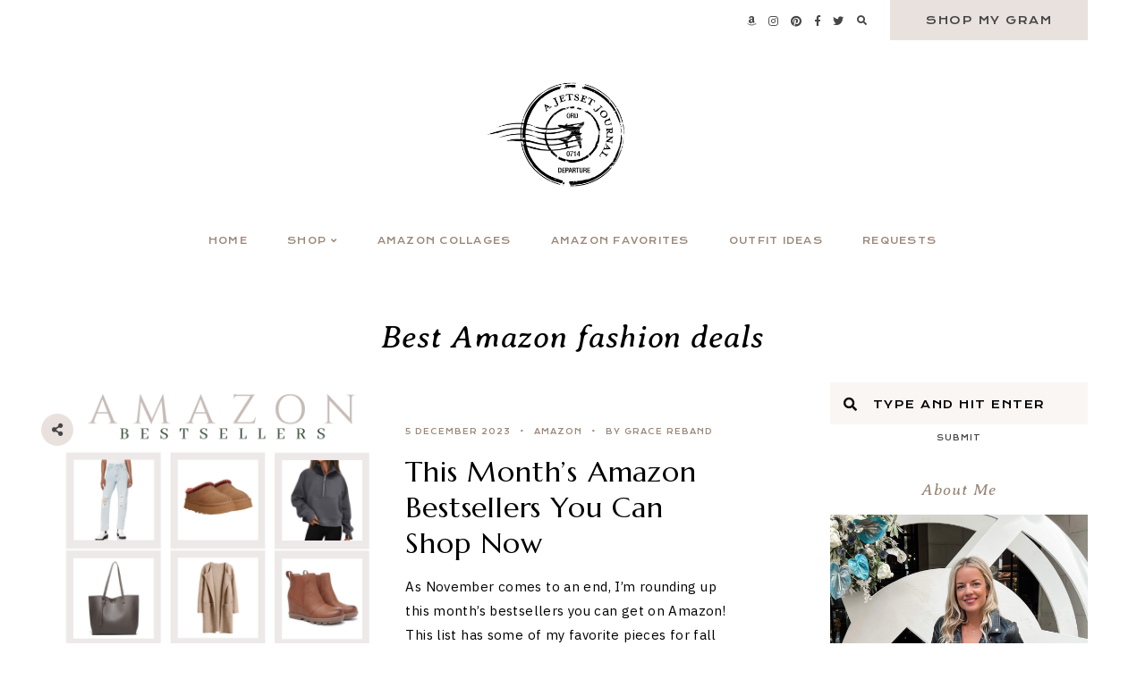

--- FILE ---
content_type: text/html; charset=UTF-8
request_url: https://www.ajetsetjournal.com/tag/best-amazon-fashion-deals/
body_size: 14386
content:
<!doctype html>
<html dir="ltr" lang="en-US" prefix="og: https://ogp.me/ns#">
	
<head>
	<meta charset="UTF-8">
	<meta name="viewport" content="width=device-width, initial-scale=1">
	<link rel="profile" href="https://gmpg.org/xfn/11">
		
	<title>Best Amazon fashion deals - A Jetset Journal</title>
	<style>img:is([sizes="auto" i], [sizes^="auto," i]) { contain-intrinsic-size: 3000px 1500px }</style>
	
		<!-- All in One SEO 4.9.3 - aioseo.com -->
	<meta name="robots" content="max-image-preview:large" />
	<meta name="google-site-verification" content="tpCBOnlld5O-yO54-Q4bidZDL06OZXiSs9bqqG6HjTM" />
	<link rel="canonical" href="https://www.ajetsetjournal.com/tag/best-amazon-fashion-deals/" />
	<meta name="generator" content="All in One SEO (AIOSEO) 4.9.3" />
		<script type="application/ld+json" class="aioseo-schema">
			{"@context":"https:\/\/schema.org","@graph":[{"@type":"BreadcrumbList","@id":"https:\/\/www.ajetsetjournal.com\/tag\/best-amazon-fashion-deals\/#breadcrumblist","itemListElement":[{"@type":"ListItem","@id":"https:\/\/www.ajetsetjournal.com#listItem","position":1,"name":"Home","item":"https:\/\/www.ajetsetjournal.com","nextItem":{"@type":"ListItem","@id":"https:\/\/www.ajetsetjournal.com\/tag\/best-amazon-fashion-deals\/#listItem","name":"Best Amazon fashion deals"}},{"@type":"ListItem","@id":"https:\/\/www.ajetsetjournal.com\/tag\/best-amazon-fashion-deals\/#listItem","position":2,"name":"Best Amazon fashion deals","previousItem":{"@type":"ListItem","@id":"https:\/\/www.ajetsetjournal.com#listItem","name":"Home"}}]},{"@type":"CollectionPage","@id":"https:\/\/www.ajetsetjournal.com\/tag\/best-amazon-fashion-deals\/#collectionpage","url":"https:\/\/www.ajetsetjournal.com\/tag\/best-amazon-fashion-deals\/","name":"Best Amazon fashion deals - A Jetset Journal","inLanguage":"en-US","isPartOf":{"@id":"https:\/\/www.ajetsetjournal.com\/#website"},"breadcrumb":{"@id":"https:\/\/www.ajetsetjournal.com\/tag\/best-amazon-fashion-deals\/#breadcrumblist"}},{"@type":"Organization","@id":"https:\/\/www.ajetsetjournal.com\/#organization","name":"A Jetset Journal","description":"Home","url":"https:\/\/www.ajetsetjournal.com\/","logo":{"@type":"ImageObject","url":"https:\/\/www.ajetsetjournal.com\/wp-content\/uploads\/2022\/03\/cropped-A-Jetset-Journal-Logo-Black.png","@id":"https:\/\/www.ajetsetjournal.com\/tag\/best-amazon-fashion-deals\/#organizationLogo","width":1500,"height":900},"image":{"@id":"https:\/\/www.ajetsetjournal.com\/tag\/best-amazon-fashion-deals\/#organizationLogo"},"sameAs":["https:\/\/www.facebook.com\/ajetsetjournal\/","https:\/\/twitter.com\/ajetsetjournal","https:\/\/www.instagram.com\/ajetsetjournal\/?hl=en","https:\/\/www.pinterest.com\/ajetsetjournal\/_created\/"]},{"@type":"WebSite","@id":"https:\/\/www.ajetsetjournal.com\/#website","url":"https:\/\/www.ajetsetjournal.com\/","name":"A Jetset Journal","description":"Home","inLanguage":"en-US","publisher":{"@id":"https:\/\/www.ajetsetjournal.com\/#organization"}}]}
		</script>
		<!-- All in One SEO -->

<link rel='dns-prefetch' href='//cdnjs.cloudflare.com' />
<link rel='dns-prefetch' href='//cdn.jsdelivr.net' />
<link rel='dns-prefetch' href='//www.googletagmanager.com' />
<link rel='dns-prefetch' href='//use.fontawesome.com' />
<link rel="alternate" type="application/rss+xml" title="A Jetset Journal &raquo; Feed" href="https://www.ajetsetjournal.com/feed/" />
<link rel="alternate" type="application/rss+xml" title="A Jetset Journal &raquo; Stories Feed" href="https://www.ajetsetjournal.com/web-stories/feed/"><script type="text/javascript">
/* <![CDATA[ */
window._wpemojiSettings = {"baseUrl":"https:\/\/s.w.org\/images\/core\/emoji\/16.0.1\/72x72\/","ext":".png","svgUrl":"https:\/\/s.w.org\/images\/core\/emoji\/16.0.1\/svg\/","svgExt":".svg","source":{"concatemoji":"https:\/\/www.ajetsetjournal.com\/wp-includes\/js\/wp-emoji-release.min.js?ver=6.8.3"}};
/*! This file is auto-generated */
!function(s,n){var o,i,e;function c(e){try{var t={supportTests:e,timestamp:(new Date).valueOf()};sessionStorage.setItem(o,JSON.stringify(t))}catch(e){}}function p(e,t,n){e.clearRect(0,0,e.canvas.width,e.canvas.height),e.fillText(t,0,0);var t=new Uint32Array(e.getImageData(0,0,e.canvas.width,e.canvas.height).data),a=(e.clearRect(0,0,e.canvas.width,e.canvas.height),e.fillText(n,0,0),new Uint32Array(e.getImageData(0,0,e.canvas.width,e.canvas.height).data));return t.every(function(e,t){return e===a[t]})}function u(e,t){e.clearRect(0,0,e.canvas.width,e.canvas.height),e.fillText(t,0,0);for(var n=e.getImageData(16,16,1,1),a=0;a<n.data.length;a++)if(0!==n.data[a])return!1;return!0}function f(e,t,n,a){switch(t){case"flag":return n(e,"\ud83c\udff3\ufe0f\u200d\u26a7\ufe0f","\ud83c\udff3\ufe0f\u200b\u26a7\ufe0f")?!1:!n(e,"\ud83c\udde8\ud83c\uddf6","\ud83c\udde8\u200b\ud83c\uddf6")&&!n(e,"\ud83c\udff4\udb40\udc67\udb40\udc62\udb40\udc65\udb40\udc6e\udb40\udc67\udb40\udc7f","\ud83c\udff4\u200b\udb40\udc67\u200b\udb40\udc62\u200b\udb40\udc65\u200b\udb40\udc6e\u200b\udb40\udc67\u200b\udb40\udc7f");case"emoji":return!a(e,"\ud83e\udedf")}return!1}function g(e,t,n,a){var r="undefined"!=typeof WorkerGlobalScope&&self instanceof WorkerGlobalScope?new OffscreenCanvas(300,150):s.createElement("canvas"),o=r.getContext("2d",{willReadFrequently:!0}),i=(o.textBaseline="top",o.font="600 32px Arial",{});return e.forEach(function(e){i[e]=t(o,e,n,a)}),i}function t(e){var t=s.createElement("script");t.src=e,t.defer=!0,s.head.appendChild(t)}"undefined"!=typeof Promise&&(o="wpEmojiSettingsSupports",i=["flag","emoji"],n.supports={everything:!0,everythingExceptFlag:!0},e=new Promise(function(e){s.addEventListener("DOMContentLoaded",e,{once:!0})}),new Promise(function(t){var n=function(){try{var e=JSON.parse(sessionStorage.getItem(o));if("object"==typeof e&&"number"==typeof e.timestamp&&(new Date).valueOf()<e.timestamp+604800&&"object"==typeof e.supportTests)return e.supportTests}catch(e){}return null}();if(!n){if("undefined"!=typeof Worker&&"undefined"!=typeof OffscreenCanvas&&"undefined"!=typeof URL&&URL.createObjectURL&&"undefined"!=typeof Blob)try{var e="postMessage("+g.toString()+"("+[JSON.stringify(i),f.toString(),p.toString(),u.toString()].join(",")+"));",a=new Blob([e],{type:"text/javascript"}),r=new Worker(URL.createObjectURL(a),{name:"wpTestEmojiSupports"});return void(r.onmessage=function(e){c(n=e.data),r.terminate(),t(n)})}catch(e){}c(n=g(i,f,p,u))}t(n)}).then(function(e){for(var t in e)n.supports[t]=e[t],n.supports.everything=n.supports.everything&&n.supports[t],"flag"!==t&&(n.supports.everythingExceptFlag=n.supports.everythingExceptFlag&&n.supports[t]);n.supports.everythingExceptFlag=n.supports.everythingExceptFlag&&!n.supports.flag,n.DOMReady=!1,n.readyCallback=function(){n.DOMReady=!0}}).then(function(){return e}).then(function(){var e;n.supports.everything||(n.readyCallback(),(e=n.source||{}).concatemoji?t(e.concatemoji):e.wpemoji&&e.twemoji&&(t(e.twemoji),t(e.wpemoji)))}))}((window,document),window._wpemojiSettings);
/* ]]> */
</script>
<style id='wp-emoji-styles-inline-css' type='text/css'>

	img.wp-smiley, img.emoji {
		display: inline !important;
		border: none !important;
		box-shadow: none !important;
		height: 1em !important;
		width: 1em !important;
		margin: 0 0.07em !important;
		vertical-align: -0.1em !important;
		background: none !important;
		padding: 0 !important;
	}
</style>
<link rel='stylesheet' id='wp-block-library-css' href='https://www.ajetsetjournal.com/wp-includes/css/dist/block-library/style.min.css?ver=6.8.3' type='text/css' media='all' />
<link rel='stylesheet' id='aioseo/css/src/vue/standalone/blocks/table-of-contents/global.scss-css' href='https://www.ajetsetjournal.com/wp-content/plugins/all-in-one-seo-pack/dist/Lite/assets/css/table-of-contents/global.e90f6d47.css?ver=4.9.3' type='text/css' media='all' />
<style id='global-styles-inline-css' type='text/css'>
:root{--wp--preset--aspect-ratio--square: 1;--wp--preset--aspect-ratio--4-3: 4/3;--wp--preset--aspect-ratio--3-4: 3/4;--wp--preset--aspect-ratio--3-2: 3/2;--wp--preset--aspect-ratio--2-3: 2/3;--wp--preset--aspect-ratio--16-9: 16/9;--wp--preset--aspect-ratio--9-16: 9/16;--wp--preset--color--black: #000000;--wp--preset--color--cyan-bluish-gray: #abb8c3;--wp--preset--color--white: #ffffff;--wp--preset--color--pale-pink: #f78da7;--wp--preset--color--vivid-red: #cf2e2e;--wp--preset--color--luminous-vivid-orange: #ff6900;--wp--preset--color--luminous-vivid-amber: #fcb900;--wp--preset--color--light-green-cyan: #7bdcb5;--wp--preset--color--vivid-green-cyan: #00d084;--wp--preset--color--pale-cyan-blue: #8ed1fc;--wp--preset--color--vivid-cyan-blue: #0693e3;--wp--preset--color--vivid-purple: #9b51e0;--wp--preset--color--base: #ffffff;--wp--preset--color--contrast: #000000;--wp--preset--color--primary: #FAF6F4;--wp--preset--color--secondary: #E9E1DD;--wp--preset--color--tertiary: #9A887A;--wp--preset--color--quaternary: #979797;--wp--preset--color--quinary: #464647;--wp--preset--gradient--vivid-cyan-blue-to-vivid-purple: linear-gradient(135deg,rgba(6,147,227,1) 0%,rgb(155,81,224) 100%);--wp--preset--gradient--light-green-cyan-to-vivid-green-cyan: linear-gradient(135deg,rgb(122,220,180) 0%,rgb(0,208,130) 100%);--wp--preset--gradient--luminous-vivid-amber-to-luminous-vivid-orange: linear-gradient(135deg,rgba(252,185,0,1) 0%,rgba(255,105,0,1) 100%);--wp--preset--gradient--luminous-vivid-orange-to-vivid-red: linear-gradient(135deg,rgba(255,105,0,1) 0%,rgb(207,46,46) 100%);--wp--preset--gradient--very-light-gray-to-cyan-bluish-gray: linear-gradient(135deg,rgb(238,238,238) 0%,rgb(169,184,195) 100%);--wp--preset--gradient--cool-to-warm-spectrum: linear-gradient(135deg,rgb(74,234,220) 0%,rgb(151,120,209) 20%,rgb(207,42,186) 40%,rgb(238,44,130) 60%,rgb(251,105,98) 80%,rgb(254,248,76) 100%);--wp--preset--gradient--blush-light-purple: linear-gradient(135deg,rgb(255,206,236) 0%,rgb(152,150,240) 100%);--wp--preset--gradient--blush-bordeaux: linear-gradient(135deg,rgb(254,205,165) 0%,rgb(254,45,45) 50%,rgb(107,0,62) 100%);--wp--preset--gradient--luminous-dusk: linear-gradient(135deg,rgb(255,203,112) 0%,rgb(199,81,192) 50%,rgb(65,88,208) 100%);--wp--preset--gradient--pale-ocean: linear-gradient(135deg,rgb(255,245,203) 0%,rgb(182,227,212) 50%,rgb(51,167,181) 100%);--wp--preset--gradient--electric-grass: linear-gradient(135deg,rgb(202,248,128) 0%,rgb(113,206,126) 100%);--wp--preset--gradient--midnight: linear-gradient(135deg,rgb(2,3,129) 0%,rgb(40,116,252) 100%);--wp--preset--font-size--small: 10px;--wp--preset--font-size--medium: 15px;--wp--preset--font-size--large: 20px;--wp--preset--font-size--x-large: 32px;--wp--preset--font-size--x-small: 8px;--wp--preset--font-family--body: IBM Plex Sans;--wp--preset--font-family--primary: Marcellus;--wp--preset--font-family--secondary: Krona One;--wp--preset--font-family--tertiary: Averia Serif Libre;--wp--preset--spacing--20: 10px;--wp--preset--spacing--30: 15px;--wp--preset--spacing--40: 20px;--wp--preset--spacing--50: 25px;--wp--preset--spacing--60: 40px;--wp--preset--spacing--70: 60px;--wp--preset--spacing--80: 80px;--wp--preset--shadow--natural: 6px 6px 9px rgba(0, 0, 0, 0.2);--wp--preset--shadow--deep: 12px 12px 50px rgba(0, 0, 0, 0.4);--wp--preset--shadow--sharp: 6px 6px 0px rgba(0, 0, 0, 0.2);--wp--preset--shadow--outlined: 6px 6px 0px -3px rgba(255, 255, 255, 1), 6px 6px rgba(0, 0, 0, 1);--wp--preset--shadow--crisp: 6px 6px 0px rgba(0, 0, 0, 1);}:root { --wp--style--global--content-size: 780px;--wp--style--global--wide-size: 780px; }:where(body) { margin: 0; }.wp-site-blocks > .alignleft { float: left; margin-right: 2em; }.wp-site-blocks > .alignright { float: right; margin-left: 2em; }.wp-site-blocks > .aligncenter { justify-content: center; margin-left: auto; margin-right: auto; }:where(.wp-site-blocks) > * { margin-block-start: 24px; margin-block-end: 0; }:where(.wp-site-blocks) > :first-child { margin-block-start: 0; }:where(.wp-site-blocks) > :last-child { margin-block-end: 0; }:root { --wp--style--block-gap: 24px; }:root :where(.is-layout-flow) > :first-child{margin-block-start: 0;}:root :where(.is-layout-flow) > :last-child{margin-block-end: 0;}:root :where(.is-layout-flow) > *{margin-block-start: 24px;margin-block-end: 0;}:root :where(.is-layout-constrained) > :first-child{margin-block-start: 0;}:root :where(.is-layout-constrained) > :last-child{margin-block-end: 0;}:root :where(.is-layout-constrained) > *{margin-block-start: 24px;margin-block-end: 0;}:root :where(.is-layout-flex){gap: 24px;}:root :where(.is-layout-grid){gap: 24px;}.is-layout-flow > .alignleft{float: left;margin-inline-start: 0;margin-inline-end: 2em;}.is-layout-flow > .alignright{float: right;margin-inline-start: 2em;margin-inline-end: 0;}.is-layout-flow > .aligncenter{margin-left: auto !important;margin-right: auto !important;}.is-layout-constrained > .alignleft{float: left;margin-inline-start: 0;margin-inline-end: 2em;}.is-layout-constrained > .alignright{float: right;margin-inline-start: 2em;margin-inline-end: 0;}.is-layout-constrained > .aligncenter{margin-left: auto !important;margin-right: auto !important;}.is-layout-constrained > :where(:not(.alignleft):not(.alignright):not(.alignfull)){max-width: var(--wp--style--global--content-size);margin-left: auto !important;margin-right: auto !important;}.is-layout-constrained > .alignwide{max-width: var(--wp--style--global--wide-size);}body .is-layout-flex{display: flex;}.is-layout-flex{flex-wrap: wrap;align-items: center;}.is-layout-flex > :is(*, div){margin: 0;}body .is-layout-grid{display: grid;}.is-layout-grid > :is(*, div){margin: 0;}body{background-color: var(--wp--preset--color--base);color: var(--wp--preset--color--contrast);font-family: var(--wp--preset--font-family--body);font-size: var(--wp--preset--font-size--medium);letter-spacing: .025em;line-height: 1.85;padding-top: 0px;padding-right: 0px;padding-bottom: 0px;padding-left: 0px;}a:where(:not(.wp-element-button)){text-decoration: underline;}h1{font-family: var(--wp--preset--font-family--primary);font-size: 32px;font-style: normal;font-weight: normal;letter-spacing: .025em;line-height: 1.25;text-transform: none;}h2{font-family: var(--wp--preset--font-family--primary);font-size: 24px;font-style: normal;font-weight: normal;letter-spacing: .025em;line-height: 1.25;text-transform: none;}h3{font-family: var(--wp--preset--font-family--primary);font-size: 20px;font-style: normal;font-weight: normal;letter-spacing: .025em;line-height: 1.25;text-transform: none;}h4{font-family: var(--wp--preset--font-family--secondary);font-size: 13px;font-style: normal;font-weight: 400;letter-spacing: .125em;text-transform: uppercase;}h5{font-family: var(--wp--preset--font-family--secondary);font-size: 10px;font-style: normal;font-weight: 400;letter-spacing: .125em;text-transform: uppercase;}h6{font-family: var(--wp--preset--font-family--secondary);font-size: 8px;font-style: normal;font-weight: 400;letter-spacing: .125em;text-transform: uppercase;}:root :where(.wp-element-button, .wp-block-button__link){background-color: #32373c;border-width: 0;color: #fff;font-family: inherit;font-size: inherit;line-height: inherit;padding: calc(0.667em + 2px) calc(1.333em + 2px);text-decoration: none;}.has-black-color{color: var(--wp--preset--color--black) !important;}.has-cyan-bluish-gray-color{color: var(--wp--preset--color--cyan-bluish-gray) !important;}.has-white-color{color: var(--wp--preset--color--white) !important;}.has-pale-pink-color{color: var(--wp--preset--color--pale-pink) !important;}.has-vivid-red-color{color: var(--wp--preset--color--vivid-red) !important;}.has-luminous-vivid-orange-color{color: var(--wp--preset--color--luminous-vivid-orange) !important;}.has-luminous-vivid-amber-color{color: var(--wp--preset--color--luminous-vivid-amber) !important;}.has-light-green-cyan-color{color: var(--wp--preset--color--light-green-cyan) !important;}.has-vivid-green-cyan-color{color: var(--wp--preset--color--vivid-green-cyan) !important;}.has-pale-cyan-blue-color{color: var(--wp--preset--color--pale-cyan-blue) !important;}.has-vivid-cyan-blue-color{color: var(--wp--preset--color--vivid-cyan-blue) !important;}.has-vivid-purple-color{color: var(--wp--preset--color--vivid-purple) !important;}.has-base-color{color: var(--wp--preset--color--base) !important;}.has-contrast-color{color: var(--wp--preset--color--contrast) !important;}.has-primary-color{color: var(--wp--preset--color--primary) !important;}.has-secondary-color{color: var(--wp--preset--color--secondary) !important;}.has-tertiary-color{color: var(--wp--preset--color--tertiary) !important;}.has-quaternary-color{color: var(--wp--preset--color--quaternary) !important;}.has-quinary-color{color: var(--wp--preset--color--quinary) !important;}.has-black-background-color{background-color: var(--wp--preset--color--black) !important;}.has-cyan-bluish-gray-background-color{background-color: var(--wp--preset--color--cyan-bluish-gray) !important;}.has-white-background-color{background-color: var(--wp--preset--color--white) !important;}.has-pale-pink-background-color{background-color: var(--wp--preset--color--pale-pink) !important;}.has-vivid-red-background-color{background-color: var(--wp--preset--color--vivid-red) !important;}.has-luminous-vivid-orange-background-color{background-color: var(--wp--preset--color--luminous-vivid-orange) !important;}.has-luminous-vivid-amber-background-color{background-color: var(--wp--preset--color--luminous-vivid-amber) !important;}.has-light-green-cyan-background-color{background-color: var(--wp--preset--color--light-green-cyan) !important;}.has-vivid-green-cyan-background-color{background-color: var(--wp--preset--color--vivid-green-cyan) !important;}.has-pale-cyan-blue-background-color{background-color: var(--wp--preset--color--pale-cyan-blue) !important;}.has-vivid-cyan-blue-background-color{background-color: var(--wp--preset--color--vivid-cyan-blue) !important;}.has-vivid-purple-background-color{background-color: var(--wp--preset--color--vivid-purple) !important;}.has-base-background-color{background-color: var(--wp--preset--color--base) !important;}.has-contrast-background-color{background-color: var(--wp--preset--color--contrast) !important;}.has-primary-background-color{background-color: var(--wp--preset--color--primary) !important;}.has-secondary-background-color{background-color: var(--wp--preset--color--secondary) !important;}.has-tertiary-background-color{background-color: var(--wp--preset--color--tertiary) !important;}.has-quaternary-background-color{background-color: var(--wp--preset--color--quaternary) !important;}.has-quinary-background-color{background-color: var(--wp--preset--color--quinary) !important;}.has-black-border-color{border-color: var(--wp--preset--color--black) !important;}.has-cyan-bluish-gray-border-color{border-color: var(--wp--preset--color--cyan-bluish-gray) !important;}.has-white-border-color{border-color: var(--wp--preset--color--white) !important;}.has-pale-pink-border-color{border-color: var(--wp--preset--color--pale-pink) !important;}.has-vivid-red-border-color{border-color: var(--wp--preset--color--vivid-red) !important;}.has-luminous-vivid-orange-border-color{border-color: var(--wp--preset--color--luminous-vivid-orange) !important;}.has-luminous-vivid-amber-border-color{border-color: var(--wp--preset--color--luminous-vivid-amber) !important;}.has-light-green-cyan-border-color{border-color: var(--wp--preset--color--light-green-cyan) !important;}.has-vivid-green-cyan-border-color{border-color: var(--wp--preset--color--vivid-green-cyan) !important;}.has-pale-cyan-blue-border-color{border-color: var(--wp--preset--color--pale-cyan-blue) !important;}.has-vivid-cyan-blue-border-color{border-color: var(--wp--preset--color--vivid-cyan-blue) !important;}.has-vivid-purple-border-color{border-color: var(--wp--preset--color--vivid-purple) !important;}.has-base-border-color{border-color: var(--wp--preset--color--base) !important;}.has-contrast-border-color{border-color: var(--wp--preset--color--contrast) !important;}.has-primary-border-color{border-color: var(--wp--preset--color--primary) !important;}.has-secondary-border-color{border-color: var(--wp--preset--color--secondary) !important;}.has-tertiary-border-color{border-color: var(--wp--preset--color--tertiary) !important;}.has-quaternary-border-color{border-color: var(--wp--preset--color--quaternary) !important;}.has-quinary-border-color{border-color: var(--wp--preset--color--quinary) !important;}.has-vivid-cyan-blue-to-vivid-purple-gradient-background{background: var(--wp--preset--gradient--vivid-cyan-blue-to-vivid-purple) !important;}.has-light-green-cyan-to-vivid-green-cyan-gradient-background{background: var(--wp--preset--gradient--light-green-cyan-to-vivid-green-cyan) !important;}.has-luminous-vivid-amber-to-luminous-vivid-orange-gradient-background{background: var(--wp--preset--gradient--luminous-vivid-amber-to-luminous-vivid-orange) !important;}.has-luminous-vivid-orange-to-vivid-red-gradient-background{background: var(--wp--preset--gradient--luminous-vivid-orange-to-vivid-red) !important;}.has-very-light-gray-to-cyan-bluish-gray-gradient-background{background: var(--wp--preset--gradient--very-light-gray-to-cyan-bluish-gray) !important;}.has-cool-to-warm-spectrum-gradient-background{background: var(--wp--preset--gradient--cool-to-warm-spectrum) !important;}.has-blush-light-purple-gradient-background{background: var(--wp--preset--gradient--blush-light-purple) !important;}.has-blush-bordeaux-gradient-background{background: var(--wp--preset--gradient--blush-bordeaux) !important;}.has-luminous-dusk-gradient-background{background: var(--wp--preset--gradient--luminous-dusk) !important;}.has-pale-ocean-gradient-background{background: var(--wp--preset--gradient--pale-ocean) !important;}.has-electric-grass-gradient-background{background: var(--wp--preset--gradient--electric-grass) !important;}.has-midnight-gradient-background{background: var(--wp--preset--gradient--midnight) !important;}.has-small-font-size{font-size: var(--wp--preset--font-size--small) !important;}.has-medium-font-size{font-size: var(--wp--preset--font-size--medium) !important;}.has-large-font-size{font-size: var(--wp--preset--font-size--large) !important;}.has-x-large-font-size{font-size: var(--wp--preset--font-size--x-large) !important;}.has-x-small-font-size{font-size: var(--wp--preset--font-size--x-small) !important;}.has-body-font-family{font-family: var(--wp--preset--font-family--body) !important;}.has-primary-font-family{font-family: var(--wp--preset--font-family--primary) !important;}.has-secondary-font-family{font-family: var(--wp--preset--font-family--secondary) !important;}.has-tertiary-font-family{font-family: var(--wp--preset--font-family--tertiary) !important;}
:root :where(.wp-block-button .wp-block-button__link){background-color: transparent;border-radius: 0px;border-color: #E9E1DD;border-width: 2px;border-style: solid;color: #464647;font-family: var(--wp--preset--font-family--secondary);font-size: 12px;font-style: normal;font-weight: 400;letter-spacing: .125em;padding-top: var(--wp--preset--spacing--20);padding-right: var(--wp--preset--spacing--50);padding-bottom: var(--wp--preset--spacing--20);padding-left: var(--wp--preset--spacing--50);text-transform: uppercase;}
:root :where(.wp-block-columns){margin-top: 0;margin-bottom: 1.5em;}
:root :where(.wp-block-pullquote){font-size: 1.5em;line-height: 1.6;}
:root :where(.wp-block-buttons){margin-top: 0;margin-bottom: 1.5em;}
:root :where(.wp-block-cover){margin-top: 0;margin-bottom: 1.5em;}
:root :where(.wp-block-gallery){margin-top: 0;margin-bottom: 1.5em;}
:root :where(.wp-block-group){margin-top: 0;margin-bottom: 1.5em;}
:root :where(.wp-block-image){margin-top: 0;margin-bottom: 1.5em;}
:root :where(.wp-block-media-text){margin-top: 0;margin-bottom: 1.5em;}
:root :where(.wp-block-heading){margin-top: 0;margin-bottom: 0.5em;}
:root :where(.wp-block-list){margin-top: 0;margin-right: 0;margin-bottom: 1.5em;margin-left: 3em;}
:root :where(p){margin-top: 0;margin-bottom: 1.5em;}
:root :where(p a:where(:not(.wp-element-button))){color: #9A887A;font-weight: bold;text-decoration: none;}
:root :where(p a:where(:not(.wp-element-button)):hover){color: #000000;}
</style>
<link rel='stylesheet' id='em-boutiques-css' href='https://www.ajetsetjournal.com/wp-content/plugins/em-boutiques/public/css/em-boutiques-public.css?ver=1.0.3' type='text/css' media='all' />
<link rel='stylesheet' id='pipdig-lookbook-component-css-css' href='https://www.ajetsetjournal.com/wp-content/plugins/lookbook/templates/component/style.css?ver=1.5.7' type='text/css' media='all' />
<link rel='stylesheet' id='lity-css' href='https://cdnjs.cloudflare.com/ajax/libs/lity/2.3.1/lity.min.css' type='text/css' media='all' />
<link rel='stylesheet' id='hayes-elements-css' href='https://www.ajetsetjournal.com/wp-content/themes/hayes/assets/css/elements.css?ver=1.2.1' type='text/css' media='all' />
<link rel='stylesheet' id='hayes-styles-css' href='https://www.ajetsetjournal.com/wp-content/themes/hayes/style.css?ver=1.2.1' type='text/css' media='all' />
<style id='hayes-styles-inline-css' type='text/css'>
 body, p, input, textarea { font-family: IBM Plex Sans, sans-serif; font-size: 15px; line-height: 1.85em; font-weight: normal; font-style: normal; letter-spacing: .025em; } h1 { font-family: Marcellus, serif; font-size: 32px; line-height: 1.25em; letter-spacing: .025em; text-transform: none; font-weight: normal; font-style: normal; } h2 { font-family: Marcellus, serif; font-size: 24px; line-height: 1.25em; letter-spacing: .025em; text-transform: none; font-weight: normal; font-style: normal; } h3 { font-family: Marcellus, serif; font-size: 20px; line-height: 1.25em; letter-spacing: .025em; text-transform: none; font-weight: normal; font-style: normal; } h4 { font-family: Krona One, sans-serif; font-size: 13px; letter-spacing: .125em; text-transform: uppercase; font-weight: 400; font-style: normal; } h5 { font-family: Krona One, sans-serif; font-size: 10px; letter-spacing: .125em; text-transform: uppercase; font-weight: 400; font-style: normal; } h6 { font-family: Krona One, sans-serif; font-size: 8px; letter-spacing: .125em; text-transform: uppercase; font-weight: 400; font-style: normal; } .entry-title, .em-fonts-primary { font-family: Marcellus, serif; font-size: 32px; line-height: 1.25em; letter-spacing: .025em; text-transform: none; font-weight: normal; font-style: normal; } .em-fonts-primary-small { font-size: 20px; } .em-fonts-primary-xs { font-size: 20px; } .em-fonts-secondary, .wp-caption-text, .wp-block-image figcaption, .wp-block-gallery .blocks-gallery-item figcaption, cite, .wp-block-quote__citation, button, input[type="button"], input[type="reset"], input[type="submit"], .wp-block-button__link, .button, label, ::placeholder, .null-instagram-feed p.clear, .widget_nav_menu .menu li, .widget_archive ul li, #em-retailers-content p, .blocks-gallery-caption { font-family: Krona One, sans-serif; font-size: 12px; letter-spacing: .125em; text-transform: uppercase; font-weight: 400; font-style: normal; } .em-fonts-secondary-large { font-size: 10px; } .em-fonts-secondary-small, .wp-caption-text, .wp-block-image figcaption, .wp-block-gallery .blocks-gallery-item figcaption, button, input[type="button"], input[type="reset"], input[type="submit"], .wp-block-button__link, .button, label, ::placeholder, .sub-menu { font-size: 8px; } .em-fonts-tertiary, blockquote, blockquote.wp-block-quote, .site-description, #template-em-boutiques-instashop #em-boutiques-title, #em-boutiques-sidebar #em-retailers-list h2, #em-grid-header h1 { font-family: Averia Serif Libre, serif; font-size: 18px; letter-spacing: .05em; text-transform: none; font-weight: normal; font-style: italic; } .em-fonts-tertiary-large, .interstitial:not(#home-featured):not(#footer-featured):not(.after-interstitial-3):not(.after-nothing-found) .widget:first-of-type .widget-title, #em-grid-header h1 { font-size: 36px; text-transform: none; letter-spacing: .025em; } .em-fonts-tertiary-medium { font-size: 24px; text-transform: none; letter-spacing: .05em; } .em-fonts-tertiary-small { font-size: 15px; text-transform: none; letter-spacing: .05em; } .site-title-text { font-family: Marcellus, serif; font-weight: normal; font-style: normal; font-size: 56px; letter-spacing: .075em; text-transform: uppercase; } body { background: #FFFFFF; } body, p, input, textarea, ::placeholder { color: #000000; } .entry-content a { color: #9A887A; font-weight: bold; } .entry-content a:hover { color: #000000; } input[type="text"], input[type="email"], input[type="url"], input[type="password"], input[type="search"], input[type="number"], input[type="tel"], input[type="range"], input[type="date"], input[type="month"], input[type="week"], input[type="time"], input[type="datetime"], input[type="datetime-local"], input[type="color"], textarea { background: #E9E1DD; color: #000000; } button, input[type="button"], input[type="reset"], input[type="submit"], .wp-block-button__link, .button, #em-insta-cta a { background: transparent; border: 2px solid #E9E1DD; color: #464647; } button:hover, input[type="button"]:hover, input[type="reset"]:hover, input[type="submit"]:hover, .wp-block-button__link:hover, .button:hover, #em-insta-cta a:hover { background: #E9E1DD; border-color: #E9E1DD; color: #464647; } .site-title-image { max-width: 200px; } #header-container { background: #FFFFFF; } .primary-menu > li > a, #site-navigation #mobile-menu a, #em-boutiques-nav a, .em-grid-filters li a { color: #9A887A; } #em-boutiques-nav a, .hayes .em-grid-filters li a { border: none; } .primary-menu > li > a:hover, #em-boutiques-nav a:hover, .em-grid-filters li a:hover, .em-grid-filters li.current a { color: #000000; } .primary-menu > li > .sub-menu, .primary-menu > li > .sub-menu > li > .sub-menu { background: #9b9b9b; } .primary-menu > li > .sub-menu:before { background: #E9E1DD; } .primary-menu > li > .sub-menu > li > a, .primary-menu > li > .sub-menu > li > .sub-menu > li > a { color: #FFFFFF; } .primary-menu > li > .sub-menu > li > a:hover, .primary-menu > li > .sub-menu > li > .sub-menu > li > a:hover { color: #000000; } #top-nav-container { background: #FFFFFF; } .top-menu > li > a { color: #464647; } .top-menu > li > a:hover { color: #9A887A; } .top-menu > li > .sub-menu, .top-menu > li > .sub-menu > li > .sub-menu, #top-nav #mobile-menu { background: #FAF6F4; } .top-menu > li > .sub-menu > li > a, .top-menu > li > .sub-menu > li > .sub-menu > li > a, #top-nav #mobile-menu a { color: #464647; } .top-menu > li > .sub-menu > li > a:hover, .top-menu > li > .sub-menu > li > .sub-menu > li > a:hover { color: #000000; } .social-menu > li > a { color: #464647; } .social-menu > li > a:hover { color: #9A887A; } .search-menu > li > a { color: #464647; } .search-menu > li > a:hover { color: #9A887A; } #search-overlay { background: rgba(255, 255, 255,0.95); } .feature-tab > li > a { background: #E9E1DD; color: #464647; } .feature-tab > li > a:hover { background: #9b9b9b; color: #FFFFFF; } .interstitial:before, #featured-post:before, .post-feed-container.has-grid .post-feed:before, .sidebar .null-instagram-feed p.clear a, .sidebar .hayes-social-feed-widget .social-feed-cta, .hayes-about-widget .widget-content, .hayes-highlight-widget .widget-cta a, .sidebar .hayes-social-widget, .hayes-subscription-widget .widget-content, .interstitial .hayes-subscription-widget .widget-form-code input:not([type="submit"]), .sidebar .hayes-shop-widget, .search-form .input-group, .sidebar .widget_text, .sidebar .widget_nav_menu, .sidebar .widget_archive, #em-boutiques-sidebar, #template-em-boutiques-retailers #em-retailers-list, .sidebar .hayes-featured-post-widget .widget-content, .hayes-featured-post-widget .post-meta, #commentform:before, #post-feed-single.one-column:before, .blocks-gallery-caption { background: #FAF6F4; } .widget-title { color: #9A887A; } .interstitial .widget-title, .related-posts-title, .post-feed-title, #template-em-boutiques-instashop #em-boutiques-title, #em-boutiques-sidebar #em-retailers-list h2, #reply-title, .comments-title { color: #979797; } .sidebar .hayes-shop-widget .shop-cta, .hayes-topics-widget .category-title, .interstitial .hayes-about-widget .widget-content, .interstitial .hayes-highlight-widget .widget-cta a, .interstitial .hayes-subscription-widget .widget-content, .interstitial .hayes-shop-widget .shop-links li, .hayes-featured-posts-widget .widget-links li .entry-title, .interstitial .hayes-featured-post-widget .widget-content, .sidebar .hayes-featured-post-widget .post-meta, #post-feed-single.one-column .post-single .title-container:before { background: #FFFFFF; } .sidebar .null-instagram-feed p.clear a, .sidebar .hayes-social-feed-widget .social-feed-cta, .hayes-about-widget .widget-links > li > a, .hayes-highlight-widget .widget-cta a, .hayes-social-widget .social-menu > li > a, .hayes-shop-widget .shop-cta, .hayes-topics-widget .category-title, .widget_text a, #em-boutiques-sidebar a, #template-em-boutiques-retailers #em-retailers-content a, .hayes-social-feed-widget .social-feed-cta { color: #9A887A; } #em-boutiques-sidebar a, #template-em-boutiques-retailers #em-retailers-content a { border: none; } .sidebar .null-instagram-feed p.clear a:hover, .sidebar .hayes-social-feed-widget .social-feed-cta:hover, .hayes-about-widget .widget-links > li > a:hover, .hayes-highlight-widget .widget-cta a:hover, .hayes-social-widget .social-menu > li > a:hover, .hayes-shop-widget .shop-links li a:hover, .hayes-shop-widget .shop-cta:hover, .hayes-topics-widget a:hover > .category-title, .widget_text a:hover, .widget_nav_menu .menu li a:hover, .widget_archive ul li a:hover, #em-boutiques-sidebar a:hover, #template-em-boutiques-retailers #em-retailers-content a:hover, .hayes-social-feed-widget .social-feed-cta:hover { color: #000000; } .sidebar .null-instagram-feed p.clear a:hover, .sidebar .hayes-social-feed-widget .social-feed-cta:hover, .hayes-highlight-widget .widget-cta a:hover, .sidebar .hayes-shop-widget .shop-cta:hover, .hayes-topics-widget a:hover > .category-title { background: #E9E1DD; } .post-grid { background: #FFFFFF; border-color: #FAF6F4; } .post-grid .read-more a { color: #9A887A; background: #FAF6F4; border-color: #FAF6F4; } .post-grid .read-more a:hover { color: #464647; background: #FAF6F4; border-color: #FAF6F4; } .post-grid .stp-title { background: #FAF6F4; color: #9A887A; } .nav-next a, .nav-previous a { color: #464647; background: #E9E1DD; border-color: #9A887A; } .nav-links .arrow { border-color: #9A887A; } .nav-links .arrow-right:after { border-color: transparent transparent transparent #9A887A; } .nav-links .arrow-left:after { border-color: transparent #9A887A transparent transparent; } .nav-next a:hover, .nav-previous a:hover { color: #9A887A; background: #E9E1DD; border-color: #9A887A; } .nav-links a:hover .arrow{ border-color: #9A887A; } .nav-links a:hover .arrow-right:after { border-color: transparent transparent transparent #9A887A; } .nav-links a:hover .arrow-left:after { border-color: transparent #9A887A transparent transparent; } .entry-title, .entry-title a, .post-single .shop-the-post .stp-title { color: #000000; } .entry-title a:hover { color: #000000; } .subtitle { color: #9A887A; } .entry-share.has-share-hover ul, .entry-share.has-share-hover .pre { background: #E9E1DD; } .entry-share.has-share-hover .pre, .entry-share.has-share-hover ul a { color: #464647; } .entry-share.has-share-hover ul a:hover { color: #9A887A; } .entry-meta, .entry-meta a, .comment-meta, .comment-meta a, .comment-author, .comment-author a, .comment-date { color: #9A887A; } .entry-meta a:hover, .comment-meta a:hover, .comment-author a:hover { color: #000000; } .post-classic .read-more a { background: none; border-color: #E9E1DD; color: #464647; } .post-grid .entry-footer .stp-code { border-color: none; } .post-classic .read-more a:hover { background: #E9E1DD; border-color: #E9E1DD; color: #464647; } .post-single .shop-the-post, .post-single .entry-footer .entry-meta, blockquote, blockquote.wp-block-quote, .comment-container { border-color: #FAF6F4; } .comment-reply-link { color: #9A887A; background: #FAF6F4; } #commentform input:not([type="submit"]), #commentform textarea { background: #FFFFFF; } .entry-content h1, .entry-content h2, .entry-content h3, .entry-content h4, .entry-content h5, .entry-content h6 { color: #000000; } .post-featured .entry-title { background: #FAF6F4; } .post-featured .entry-title a { color: #000000; } #featured-post .post-featured .entry-title { background: #FFFFFF; } #featured-post .post-featured .entry-title a { color: #000000; } .post-classic_large .entry-footer, .post-classic_large .entry-footer .entry-meta > div, .post-classic_large .entry-footer .shop-the-post { border-color: #E9E1DD; } .post-classic_large .entry-footer .entry-meta > .read-more a { background: #E9E1DD; color: #9A887A; } .post-classic_large .entry-footer .entry-meta > .read-more a:hover { background: #E9E1DD; color: #464647; } #footer-container { background: #FAF6F4; } #footer { border-color: #E9E1DD; } #footer .site-title-text a { color: #9B9B9B; } #footer .site-description { color: #979797; } #footer .site-title-image { max-width: 100px; } #footer-featured:before, #footer-featured .hayes-featured-post-widget .post-meta { background: #FAF6F4; } #footer-featured .widget-title { color: #000000; } #footer-featured .hayes-shop-widget .shop-cta, #footer-featured .hayes-topics-widget .category-title, #footer-featured .hayes-about-widget .widget-content, #footer-featured .hayes-highlight-widget .widget-cta a, #footer-featured .hayes-subscription-widget .widget-content, #footer-featured .hayes-shop-widget .shop-links li, #footer-featured .hayes-featured-posts-widget .widget-links li .entry-title, #footer-featured .hayes-featured-post-widget .widget-content { background: #FFFFFF; } #footer-menu li a, .footer-social li a { color: #464647; } #footer-menu li a:hover, .footer-social li a:hover { color: #9A887A; } 
</style>
<link rel='stylesheet' id='font-awesome-css' href='https://use.fontawesome.com/releases/v5.15.1/css/all.css?ver=6.8.3' type='text/css' media='all' />
<link rel='stylesheet' id='em-grid-css' href='https://www.ajetsetjournal.com/wp-content/plugins/em-grid/public/css/em-grid-public.css?ver=1.3.4' type='text/css' media='all' />
<link rel='stylesheet' id='fontawesome-css' href='https://use.fontawesome.com/releases/v5.7.2/css/all.css?ver=1.3.4' type='text/css' media='all' />
<script type="text/javascript" src="https://www.ajetsetjournal.com/wp-includes/js/jquery/jquery.min.js?ver=3.7.1" id="jquery-core-js"></script>
<script type="text/javascript" src="https://www.ajetsetjournal.com/wp-includes/js/jquery/jquery-migrate.min.js?ver=3.4.1" id="jquery-migrate-js"></script>
<script type="text/javascript" src="https://www.ajetsetjournal.com/wp-content/plugins/em-grid/public/js/em-grid-public.js?ver=1.3.4" id="em-grid-js"></script>
<script type="text/javascript" src="https://www.ajetsetjournal.com/wp-content/plugins/lookbook/templates/component/component.js?ver=1.5.7" id="pipdig-lookbook-component-js-js"></script>
<script type="text/javascript" src="https://cdnjs.cloudflare.com/ajax/libs/lity/2.3.1/lity.min.js" id="lity-js"></script>
<script type="text/javascript" src="https://cdn.jsdelivr.net/npm/webfontloader@1.6.28/webfontloader.min.js?ver=1.6.28" id="webfontloader-js"></script>
<script type="text/javascript" id="webfontloader-js-after">
/* <![CDATA[ */
WebFont.load({google:{families:["IBM Plex Sans:regular,italic,700,700italic", "Marcellus:regular", "Krona One:400", "Averia Serif Libre:italic"]}});
/* ]]> */
</script>

<!-- Google tag (gtag.js) snippet added by Site Kit -->
<!-- Google Analytics snippet added by Site Kit -->
<script type="text/javascript" src="https://www.googletagmanager.com/gtag/js?id=G-35ME99SJN2" id="google_gtagjs-js" async></script>
<script type="text/javascript" id="google_gtagjs-js-after">
/* <![CDATA[ */
window.dataLayer = window.dataLayer || [];function gtag(){dataLayer.push(arguments);}
gtag("set","linker",{"domains":["www.ajetsetjournal.com"]});
gtag("js", new Date());
gtag("set", "developer_id.dZTNiMT", true);
gtag("config", "G-35ME99SJN2");
/* ]]> */
</script>
<link rel="https://api.w.org/" href="https://www.ajetsetjournal.com/wp-json/" /><link rel="alternate" title="JSON" type="application/json" href="https://www.ajetsetjournal.com/wp-json/wp/v2/tags/3654" /><link rel="EditURI" type="application/rsd+xml" title="RSD" href="https://www.ajetsetjournal.com/xmlrpc.php?rsd" />
<meta name="generator" content="WordPress 6.8.3" />
<meta name="generator" content="Site Kit by Google 1.170.0" /><script>
	if(window.location.pathname.toLowerCase() == '/explore/')
	{
	(function(w, d, t, h, s, n) {
      w.FlodeskObject = n;
      var fn = function() {
        (w[n].q = w[n].q || []).push(arguments);
      };
      w[n] = w[n] || fn;
      var f = d.getElementsByTagName(t)[0];
      var v = '?v=' + Math.floor(new Date().getTime() / (120 * 1000)) * 60;
      var sm = d.createElement(t);
      sm.async = true;
      sm.type = 'module';
      sm.src = h + s + '.mjs' + v;
      f.parentNode.insertBefore(sm, f);
      var sn = d.createElement(t);
      sn.async = true;
      sn.noModule = true;
      sn.src = h + s + '.js' + v;
      f.parentNode.insertBefore(sn, f);
    })(window, document, 'script', 'https://assets.flodesk.com', '/universal', 'fd');

    // Additional script to initialize the form
    window.fd('form', {
      formId: '66d37aea78452b6325711b6b'
    });
	
	}
	else if (window.location.pathname.toLowerCase() !== '/instagram/' && window.location.pathname.toLowerCase() !== '/requests/' ) {
    (function(w, d, t, h, s, n) {
      w.FlodeskObject = n;
      var fn = function() {
        (w[n].q = w[n].q || []).push(arguments);
      };
      w[n] = w[n] || fn;
      var f = d.getElementsByTagName(t)[0];
      var v = '?v=' + Math.floor(new Date().getTime() / (120 * 1000)) * 60;
      var sm = d.createElement(t);
      sm.async = true;
      sm.type = 'module';
      sm.src = h + s + '.mjs' + v;
      f.parentNode.insertBefore(sm, f);
      var sn = d.createElement(t);
      sn.async = true;
      sn.noModule = true;
      sn.src = h + s + '.js' + v;
      f.parentNode.insertBefore(sn, f);
    })(window, document, 'script', 'https://assets.flodesk.com', '/universal', 'fd');

    // Additional script to initialize the form
    window.fd('form', {
      formId: '63c72b71ecc6781900625a76'
    });
  }
</script>
<!-- Google Tag Manager snippet added by Site Kit -->
<script type="text/javascript">
/* <![CDATA[ */

			( function( w, d, s, l, i ) {
				w[l] = w[l] || [];
				w[l].push( {'gtm.start': new Date().getTime(), event: 'gtm.js'} );
				var f = d.getElementsByTagName( s )[0],
					j = d.createElement( s ), dl = l != 'dataLayer' ? '&l=' + l : '';
				j.async = true;
				j.src = 'https://www.googletagmanager.com/gtm.js?id=' + i + dl;
				f.parentNode.insertBefore( j, f );
			} )( window, document, 'script', 'dataLayer', 'GTM-KX6VC9X' );
			
/* ]]> */
</script>

<!-- End Google Tag Manager snippet added by Site Kit -->
		<style type="text/css" id="wp-custom-css">
			.wp-block-gallery.has-nested-images figure.wp-block-image figcaption {
    left: auto;
    padding: 15px;
    background: #fff;
    color: #000;
    text-align: left;
    max-width: 180px;
    bottom: 20px;
    font-size: 8px;
    letter-spacing: .125em;
    text-transform: uppercase;
}

.home h1 {
	display: block;
	width: 100%;
	font-size: 36px;
	margin-bottom: 25px;
	text-align: center;
	font-family: Averia Serif Libre, serif;
	letter-spacing: .025em;

}
.wp-block-buttons .wp-block-button .wp-block-button__link {
    background: none;
    border-color: #E9E1DD;
    border: 2px solid #e9e1dd;
    border-radius: 0;
    color: #464647;
    cursor: pointer;
    display: inline-block;
    font-family: krona one,sans-serif;
    font-size: 8px;
    font-style: normal;
    font-weight: 400;
    letter-spacing: .125em;
    outline: none;
    padding: 10px 40px;
    text-align: center;
    text-transform: uppercase;
    -webkit-transition: all .3s ease-in-out;
    -moz-transition: all .3s ease-in-out;
    -ms-transition: all .3s ease-in-out;
    -o-transition: all .3s ease-in-out;
    transition: all .3s ease-in-out;
}

.wp-block-buttons .wp-block-button .wp-block-button__link:hover {
    background: #E9E1DD;
    border-color: #E9E1DD;
    color: #464647;
}		</style>
		</head>

<body class="archive tag tag-best-amazon-fashion-deals tag-3654 wp-custom-logo wp-embed-responsive wp-theme-hayes empress hayes">

	
<div id="site-container" class="">

<a class="skip-link screen-reader-text" href="#content">Skip to content</a>

			<nav id="top-nav-container">
			<nav id="top-nav" class="wrap flex has-social-media-menu has-search-menu has-feature-tab has-mobile-menu" role="navigation">
				<div class="mobile-menu-container menu em-fonts-secondary hide-desktop"><div class="mobile-toggle"><a href="#"><i class="fas fa-bars"></i><span class="mobile-toggle-text">Menu</span></a></div><ul id="mobile-menu" class="em-fonts-secondary mobile-menu menu"><li id="menu-item-7" class="menu-item menu-item-type-custom menu-item-object-custom menu-item-7"><a href="/">Home</a></li>
<li id="menu-item-51162" class="menu-item menu-item-type-custom menu-item-object-custom menu-item-has-children menu-item-51162"><a href="https://amzlink.to/az0PnFTpy9Xz9">Shop<i class="fas fa-angle-down"></i></a>
<ul class="sub-menu">
	<li id="menu-item-9520" class="menu-item menu-item-type-custom menu-item-object-custom menu-item-9520"><a href="https://www.shopltk.com/explore/ajetsetjournal">Shop My LTK</a></li>
	<li id="menu-item-12709" class="menu-item menu-item-type-taxonomy menu-item-object-category menu-item-12709"><a href="https://www.ajetsetjournal.com/category/amazon/">Amazon</a></li>
	<li id="menu-item-3395" class="menu-item menu-item-type-custom menu-item-object-custom menu-item-3395"><a href="https://www.amazon.com/shop/ajetsetjournal">My Amazon Storefront</a></li>
	<li id="menu-item-19372" class="menu-item menu-item-type-taxonomy menu-item-object-category menu-item-19372"><a href="https://www.ajetsetjournal.com/category/irl/">IRL</a></li>
</ul>
</li>
<li id="menu-item-49633" class="menu-item menu-item-type-post_type menu-item-object-page menu-item-49633"><a href="https://www.ajetsetjournal.com/collages/">Amazon Collages</a></li>
<li id="menu-item-22510" class="menu-item menu-item-type-taxonomy menu-item-object-category menu-item-22510"><a href="https://www.ajetsetjournal.com/category/amazon-favorites/">Amazon Favorites</a></li>
<li id="menu-item-11678" class="menu-item menu-item-type-taxonomy menu-item-object-category menu-item-11678"><a href="https://www.ajetsetjournal.com/category/outfit-ideas/">Outfit Ideas</a></li>
<li id="menu-item-89899" class="menu-item menu-item-type-post_type menu-item-object-page menu-item-89899"><a href="https://www.ajetsetjournal.com/requests/">Requests</a></li>
</ul></div><ul class="social-menu menu"><li class="amazon"><a href="https://www.amazon.com/shop/ajetsetjournal" target="_blank"><i class="fab fa-amazon"></i><span class="social-text em-fonts-secondary"> Amazon</span></a></li><li class="instagram"><a href="https://www.instagram.com/ajetsetjournal/" target="_blank"><i class="fab fa-instagram"></i><span class="social-text em-fonts-secondary"> Instagram</span></a></li><li class="pinterest"><a href="https://www.pinterest.com/ajetsetjournal/" target="_blank"><i class="fab fa-pinterest"></i><span class="social-text em-fonts-secondary"> Pinterest</span></a></li><li class="facebook"><a href="https://www.facebook.com/ajetsetjournal" target="_blank"><i class="fab fa-facebook-f"></i><span class="social-text em-fonts-secondary"> Facebook</span></a></li><li class="twitter"><a href="https://twitter.com/ajetsetjournal" target="_blank"><i class="fab fa-twitter"></i><span class="social-text em-fonts-secondary"> Twitter</span></a></li></ul><ul class="search-menu menu em-fonts-secondary"><li class="search-open"><a href="#"><i class="fas fa-search"></i></a></li></ul><ul class="feature-tab menu em-fonts-secondary top-menu hide-phone"><li class="menu-item"><a href="https://www.ajetsetjournal.com/shop-my-gram/" target="_blank"><div class="feature-tab-wrapper"><span class="feature-tab-text">SHOP MY GRAM</span></div></a></li></ul><!-- .feature-tab -->			</nav><!-- #top-navigation -->
		</nav><!-- #top-nav-container -->
			
	<div id="header-container">
		<header id="masthead" class="site-header wrap" role="banner">
			<div id="site-branding"><div class="site-title-image"><a href="https://www.ajetsetjournal.com/" class="custom-logo-link" rel="home"><img width="1500" height="900" src="https://www.ajetsetjournal.com/wp-content/uploads/2022/03/cropped-A-Jetset-Journal-Logo-Black.png" class="custom-logo" alt="A Jetset Journal" decoding="async" fetchpriority="high" srcset="https://www.ajetsetjournal.com/wp-content/uploads/2022/03/cropped-A-Jetset-Journal-Logo-Black.png 1500w, https://www.ajetsetjournal.com/wp-content/uploads/2022/03/cropped-A-Jetset-Journal-Logo-Black-300x180.png 300w, https://www.ajetsetjournal.com/wp-content/uploads/2022/03/cropped-A-Jetset-Journal-Logo-Black-1024x614.png 1024w, https://www.ajetsetjournal.com/wp-content/uploads/2022/03/cropped-A-Jetset-Journal-Logo-Black-768x461.png 768w, https://www.ajetsetjournal.com/wp-content/uploads/2022/03/cropped-A-Jetset-Journal-Logo-Black-150x90.png 150w" sizes="(max-width: 1500px) 100vw, 1500px" /></a></div></div><!-- #site-branding -->		<nav id="site-navigation" class="flex has-primary-menu" role="navigation">
			<ul id="primary-menu" class="em-fonts-secondary em-fonts-secondary-large sf-menu primary-menu menu hide-phone"><li class="menu-item menu-item-type-custom menu-item-object-custom menu-item-7"><a href="/">Home</a></li>
<li class="menu-item menu-item-type-custom menu-item-object-custom menu-item-has-children menu-item-51162"><a href="https://amzlink.to/az0PnFTpy9Xz9">Shop<i class="fas fa-angle-down"></i></a>
<ul class="sub-menu">
	<li class="menu-item menu-item-type-custom menu-item-object-custom menu-item-9520"><a href="https://www.shopltk.com/explore/ajetsetjournal">Shop My LTK</a></li>
	<li class="menu-item menu-item-type-taxonomy menu-item-object-category menu-item-12709"><a href="https://www.ajetsetjournal.com/category/amazon/">Amazon</a></li>
	<li class="menu-item menu-item-type-custom menu-item-object-custom menu-item-3395"><a href="https://www.amazon.com/shop/ajetsetjournal">My Amazon Storefront</a></li>
	<li class="menu-item menu-item-type-taxonomy menu-item-object-category menu-item-19372"><a href="https://www.ajetsetjournal.com/category/irl/">IRL</a></li>
</ul>
</li>
<li class="menu-item menu-item-type-post_type menu-item-object-page menu-item-49633"><a href="https://www.ajetsetjournal.com/collages/">Amazon Collages</a></li>
<li class="menu-item menu-item-type-taxonomy menu-item-object-category menu-item-22510"><a href="https://www.ajetsetjournal.com/category/amazon-favorites/">Amazon Favorites</a></li>
<li class="menu-item menu-item-type-taxonomy menu-item-object-category menu-item-11678"><a href="https://www.ajetsetjournal.com/category/outfit-ideas/">Outfit Ideas</a></li>
<li class="menu-item menu-item-type-post_type menu-item-object-page menu-item-89899"><a href="https://www.ajetsetjournal.com/requests/">Requests</a></li>
</ul>		</nav><!-- #site-navigation -->
				</header><!-- #masthead -->
	</div><!-- #header-container -->
	
		
	<div id="content-container">

	<div id="content" class="site-content blog-archives">
		<main id="main" class="site-main" role="main">

		
						<div id="post-feed-archives" class="post-feed-container wrap flex has-classic sidebar-right has-sidebar hide-sidebar-tablet">
				<header class="archive-header">
					<h1 class="archive-title em-fonts-tertiary em-fonts-tertiary-large">Best Amazon fashion deals</h1>				</header><!-- .archive-header -->
			
				<div class="post-feed post-feed-archives">
						<article id="post-53748" class="post-classic flex has-share post-53748 post type-post status-publish format-standard has-post-thumbnail hentry category-amazon category-fashion tag-affordable-accessories tag-affordable-fashion tag-affordable-winter-accessories tag-amazon-bestsellers tag-amazon-fashion-finds tag-amazon-fashion-haul tag-amazon-jewelry-sets tag-automet-half-zip-pullover tag-best-amazon-buys tag-best-amazon-fashion-deals tag-cardigan-coat tag-cozy-fashion-picks tag-fall-and-winter-wardrobe tag-fall-fashion tag-fall-fashion-essentials tag-fashion-deals tag-gold-hoops-earrings tag-layering-outfits tag-levis-jeans tag-levis-wedgie-straight-jeans tag-lululemon-scuba-look-for-less tag-mix-and-match-earrings tag-november-bestsellers tag-open-front-cardigan-jacket tag-platform-mini-slipper-boots tag-stylish-and-affordable-amazon-finds tag-stylish-budget-friendly-fashion tag-trendy-denim tag-ugg-dupe tag-winter-fashion">
			
			<div class="entry-share has-share-hover"><span class="pre animate"><i class="fas fa-share-alt"></i><span class="pre-text"> Share</span></span><ul class="animate"><li><a id="post-facebook" href="https://www.facebook.com/sharer.php?u=https://www.ajetsetjournal.com/2023/12/05/this-months-amazon-bestsellers-you-can-shop-now/&amp;t=This+Month%E2%80%99s+Amazon+Bestsellers+You+Can+Shop+Now" target="_blank"><i class="fab fa-facebook-f"></i></a></li><li><a id="tweet-this" href="https://twitter.com/intent/tweet?text=https://www.ajetsetjournal.com/2023/12/05/this-months-amazon-bestsellers-you-can-shop-now/" target="_blank"><i class="fab fa-twitter"></i></a></li><li><a id="pin-it" href="https://pinterest.com/pin/create/button/?url=https%3A%2F%2Fwww.ajetsetjournal.com%2F2023%2F12%2F05%2Fthis-months-amazon-bestsellers-you-can-shop-now%2F&media=https%3A%2F%2Fwww.ajetsetjournal.com%2Fwp-content%2Fuploads%2F2023%2F11%2Fcover-8.png&description=This+Month%E2%80%99s+Amazon+Bestsellers+You+Can+Shop+Now" target="_blank"><i class="fab fa-pinterest-p"></i></a></li><li><a id="email-this" href="/cdn-cgi/l/email-protection#[base64]"><i class="fas fa-envelope"></i></a></li></ul></div><!-- .share --><div class="featured-image"><a href="https://www.ajetsetjournal.com/2023/12/05/this-months-amazon-bestsellers-you-can-shop-now/"><img width="380" height="464" src="https://www.ajetsetjournal.com/wp-content/uploads/2023/11/cover-8.png" class="attachment-post-thumbnail size-post-thumbnail wp-post-image" alt="" decoding="async" srcset="https://www.ajetsetjournal.com/wp-content/uploads/2023/11/cover-8.png 380w, https://www.ajetsetjournal.com/wp-content/uploads/2023/11/cover-8-246x300.png 246w, https://www.ajetsetjournal.com/wp-content/uploads/2023/11/cover-8-150x183.png 150w" sizes="(max-width: 380px) 100vw, 380px" /></a></div><div class="entry-summary"><div class="entry-header"><div class="entry-meta em-fonts-secondary em-fonts-secondary-small"><div class="posted-on">5 December 2023</div><div class="post-category"><a href="https://www.ajetsetjournal.com/category/amazon/" title="View all posts in Amazon">Amazon</a></div><div class="posted-by"><a href="https://www.ajetsetjournal.com/author/greband/" title="Grace Reband">By Grace Reband</a></div></div><h2 class="entry-title em-fonts-primary"><a href="https://www.ajetsetjournal.com/2023/12/05/this-months-amazon-bestsellers-you-can-shop-now/" rel="bookmark">This Month’s Amazon Bestsellers You Can Shop Now</a></h2></div><div class="entry-excerpt">As November comes to an end, I&#8217;m rounding up this month&#8217;s bestsellers you can get on Amazon! This list has some of my favorite pieces for fall and winter, including&hellip;</div><div class="entry-footer"><div class="entry-meta em-fonts-secondary em-fonts-secondary-small"><div class="read-more"><a href="https://www.ajetsetjournal.com/2023/12/05/this-months-amazon-bestsellers-you-can-shop-now/" class="button">Read the Post</a></div></div></div></div>
		</article><!-- #post-53748 -->
		</div><!-- .post-feed --><div id="sidebar-single" class="post-feed-sidebar sidebar hide-tablet hide-phone"><section id="search-2" class="widget widget_search">	<div id="search-1" class="search">

		<form method="get" class="search-form" id="search-form-1" action="https://www.ajetsetjournal.com/">
			<div class="input-group">
				<i class="fas fa-search"></i>
				<input class="search-text em-fonts-secondary" type="text" name="s" id="search-text-1" value="Type and hit enter" onfocus="if(this.value==this.defaultValue)this.value='';" onblur="if(this.value=='')this.value=this.defaultValue;" />
			</div>
			<button class="search-submit button" name="submit" type="submit" id="search-submit-1">Submit</button>
		</form><!-- .search-form -->

	</div><!-- .search --></section><section id="media_image-5" class="widget widget_media_image"><h2 class="widget-title em-fonts-tertiary">About Me</h2><a href="https://www.ajetsetjournal.com/about-me/"><img width="1080" height="1080" src="https://www.ajetsetjournal.com/wp-content/uploads/2022/12/Headshot-3.png" class="image wp-image-19375  attachment-full size-full" alt="" style="max-width: 100%; height: auto;" decoding="async" loading="lazy" srcset="https://www.ajetsetjournal.com/wp-content/uploads/2022/12/Headshot-3.png 1080w, https://www.ajetsetjournal.com/wp-content/uploads/2022/12/Headshot-3-300x300.png 300w, https://www.ajetsetjournal.com/wp-content/uploads/2022/12/Headshot-3-1024x1024.png 1024w, https://www.ajetsetjournal.com/wp-content/uploads/2022/12/Headshot-3-150x150.png 150w, https://www.ajetsetjournal.com/wp-content/uploads/2022/12/Headshot-3-768x768.png 768w, https://www.ajetsetjournal.com/wp-content/uploads/2022/12/Headshot-3-760x760.png 760w, https://www.ajetsetjournal.com/wp-content/uploads/2022/12/Headshot-3-96x96.png 96w" sizes="auto, (max-width: 1080px) 100vw, 1080px" /></a></section><section id="hayes-social-widget-3" class="widget hayes-social-widget"><div class="social-links"><ul class="social-menu menu"><li class="amazon"><a href="https://www.amazon.com/shop/ajetsetjournal" target="_blank"><i class="fab fa-amazon"></i><span class="social-text em-fonts-secondary"> Amazon</span></a></li><li class="instagram"><a href="https://www.instagram.com/ajetsetjournal/" target="_blank"><i class="fab fa-instagram"></i><span class="social-text em-fonts-secondary"> Instagram</span></a></li><li class="pinterest"><a href="https://www.pinterest.com/ajetsetjournal/" target="_blank"><i class="fab fa-pinterest"></i><span class="social-text em-fonts-secondary"> Pinterest</span></a></li><li class="facebook"><a href="https://www.facebook.com/ajetsetjournal" target="_blank"><i class="fab fa-facebook-f"></i><span class="social-text em-fonts-secondary"> Facebook</span></a></li><li class="twitter"><a href="https://twitter.com/ajetsetjournal" target="_blank"><i class="fab fa-twitter"></i><span class="social-text em-fonts-secondary"> Twitter</span></a></li></ul></div></section><section id="custom_html-34" class="widget_text widget widget_custom_html"><h2 class="widget-title em-fonts-tertiary">Fave Shops</h2><div class="textwidget custom-html-widget"><a href="https://rstyle.me/+TpIfceVKAItxIw5E8jMR_w" target="_blank">Amazon</a>
<br>
<a href="https://rstyle.me/+eIHAOESno1vq5Kjz_hCYTg" target="_blank">Walmart</a>
<br>
<a href="https://rstyle.me/+eeO-Pibuiy89eEq5g0NrMw" target="_blank">Target</a>
<br>
<a href="https://rstyle.me/+vG-ICmc3BANKDekv4uCrkw" target="_blank">Abercrombie</a>
<br>
<a href="https://rstyle.me/+2Yy0UqnEZ2wsRWxMVcXwgA" target="_blank">Old Navy</a>
<br>
<a href="https://rstyle.me/+g3Op1XdVw9ZjksBTQYVugA" target="_blank">Nordstrom</a>
<br>
<a href="https://rstyle.me/+_-gyCuE44n5In2zA7MyCJw" target="_blank">Nordstrom Rack</a>
<br>
<a href="https://rstyle.me/+SiQrXCsGztIAtZIvbzmEIw" target="_blank">American Eagle</a>
<br>
<a href="https://rstyle.me/+hcTBRPH4EXDlLByQpZx-wQ" target="_blank">Express</a>
<br>
<a href="https://rstyle.me/+lOZN30yr8Ouv2gJ5lsbQVA" target="_blank">DSW</a>
<br>
<a href="https://rstyle.me/+4E4mUyCZQMvgJ260zvhkww" target="_blank">Anthropologie</a>
<br>
<a href="https://rstyle.me/+36UVAgh9Dis8UNjyU8lGcw" target="_blank">Etsy</a>
<br>
<a href="https://rstyle.me/+qwtlx5RhvJRHhiARZoGtZA" target="_blank">Madewell</a>
<br>
<a href="https://rstyle.me/+LDT3RRaTa8U9A-h9tuRBRg" target="_blank">H&M</a>
<br>
<a href="https://rstyle.me/+1DmKUuorUnDTwDV8pfZpcg" target="_blank">Sephora</a>
<br>
<a href="https://rstyle.me/+E2a8NxOKfsS2pmCJa0pEzQ" target="_blank">Ulta</a></div></section><section id="block-11" class="widget widget_block"><div id="fd-form-624ee8b061c35e3b7b289bed"></div>
<script data-cfasync="false" src="/cdn-cgi/scripts/5c5dd728/cloudflare-static/email-decode.min.js"></script><script>
  window.fd('form', {
    formId: '624ee8b061c35e3b7b289bed',
    containerEl: '#fd-form-624ee8b061c35e3b7b289bed'
  });
</script></section></div><!-- .post-feed-sidebar --><div class="posts-navigation-container hide-newer"></div>			</div><!-- #post-feed-single -->
			
		</main><!-- #main -->
	</div><!-- #primary -->


	</div><!-- #content-container -->

	<div id="footer-featured" class="interstitial has-full-width-bg wrap"><section id="block-12" class="widget widget_block"><div id="fd-form-624ef13eb3013a9b12ae6f53"></div>
<script>
  window.fd('form', {
    formId: '624ef13eb3013a9b12ae6f53',
    containerEl: '#fd-form-624ef13eb3013a9b12ae6f53'
  });
</script></section></div><!-- #footer-featured -->	
	<div id="footer-container">
		<footer id="footer" class="wrap flex has-social-media" role="contentinfo">
			<nav id="footer-nav-left" class="footer-nav footer-social"><ul class="social-menu menu"><li class="amazon"><a href="https://www.amazon.com/shop/ajetsetjournal" target="_blank"><i class="fab fa-amazon"></i><span class="social-text em-fonts-secondary"> Amazon</span></a></li><li class="instagram"><a href="https://www.instagram.com/ajetsetjournal/" target="_blank"><i class="fab fa-instagram"></i><span class="social-text em-fonts-secondary"> Instagram</span></a></li><li class="pinterest"><a href="https://www.pinterest.com/ajetsetjournal/" target="_blank"><i class="fab fa-pinterest"></i><span class="social-text em-fonts-secondary"> Pinterest</span></a></li><li class="facebook"><a href="https://www.facebook.com/ajetsetjournal" target="_blank"><i class="fab fa-facebook-f"></i><span class="social-text em-fonts-secondary"> Facebook</span></a></li><li class="twitter"><a href="https://twitter.com/ajetsetjournal" target="_blank"><i class="fab fa-twitter"></i><span class="social-text em-fonts-secondary"> Twitter</span></a></li></ul></nav>		</footer><!-- #footer -->	
	</div><!-- #footer-container -->
	
			<div id="after-footer-container">
			<div id="after-footer" class="wrap flex em-fonts-secondary em-fonts-secondary-small" role="navigation">
				<div class="site-copyright"><span class="copyright-text">COPYRIGHT A JETSET JOURNAL</span><span class="copyright-year"> 2026</span></div><a href="https://empressthemes.com" target="_blank" id="empress-credit">Theme by EmPress</a>			</div><!-- #after-footer -->
		</div><!-- #after-footer-container -->
		
</div><!-- #site-container -->

		<div id="search-modal" style="display: none;">	
						<div id="search-2" class="search">
				<h2 class="search-modal-title em-fonts-tertiary">What are you searching for?</h2>				<form method="get" class="search-form" id="search-form-2" action="https://www.ajetsetjournal.com/">
					<input class="search-text em-fonts-secondary em-fonts-secondary-large" type="text" name="s" id="search-text-2" value="Type and hit enter" onfocus="if(this.value==this.defaultValue)this.value='';" onblur="if(this.value=='')this.value=this.defaultValue;" />
					<button class="search-submit button" name="submit" type="submit" id="search-submit-2"><i class="fas fa-search"></i></button>
				</form><!-- .search-form -->
				<span id="search-close" class="em-fonts-secondary em-fonts-secondary-small"><a href="#">X Close</a></span>
			</div><!-- .search -->
			<div id="search-overlay" style="display: none;"></div>
		</div><!-- #search-modal -->
		
<script type="speculationrules">
{"prefetch":[{"source":"document","where":{"and":[{"href_matches":"\/*"},{"not":{"href_matches":["\/wp-*.php","\/wp-admin\/*","\/wp-content\/uploads\/*","\/wp-content\/*","\/wp-content\/plugins\/*","\/wp-content\/themes\/hayes\/*","\/*\\?(.+)"]}},{"not":{"selector_matches":"a[rel~=\"nofollow\"]"}},{"not":{"selector_matches":".no-prefetch, .no-prefetch a"}}]},"eagerness":"conservative"}]}
</script>
		<!-- Google Tag Manager (noscript) snippet added by Site Kit -->
		<noscript>
			<iframe src="https://www.googletagmanager.com/ns.html?id=GTM-KX6VC9X" height="0" width="0" style="display:none;visibility:hidden"></iframe>
		</noscript>
		<!-- End Google Tag Manager (noscript) snippet added by Site Kit -->
		<script type="text/javascript" src="https://cdn.jsdelivr.net/npm/superfish@1.7.10/dist/js/superfish.min.js?ver=1.7.10" id="jquery-superfish-js"></script>
<script type="text/javascript" src="https://cdn.jsdelivr.net/npm/jquery-hoverintent@1.10.0/jquery.hoverIntent.min.js?ver=1.10.0" id="jquery-hover-intent-js"></script>
<script type="text/javascript" src="https://www.ajetsetjournal.com/wp-content/themes/hayes/assets/js/scripts.js?ver=1.2.1" id="hayes-scripts-js"></script>

<script defer src="https://static.cloudflareinsights.com/beacon.min.js/vcd15cbe7772f49c399c6a5babf22c1241717689176015" integrity="sha512-ZpsOmlRQV6y907TI0dKBHq9Md29nnaEIPlkf84rnaERnq6zvWvPUqr2ft8M1aS28oN72PdrCzSjY4U6VaAw1EQ==" data-cf-beacon='{"version":"2024.11.0","token":"0d600da3e9294c42858108f5b982d379","r":1,"server_timing":{"name":{"cfCacheStatus":true,"cfEdge":true,"cfExtPri":true,"cfL4":true,"cfOrigin":true,"cfSpeedBrain":true},"location_startswith":null}}' crossorigin="anonymous"></script>
</body>
</html>
